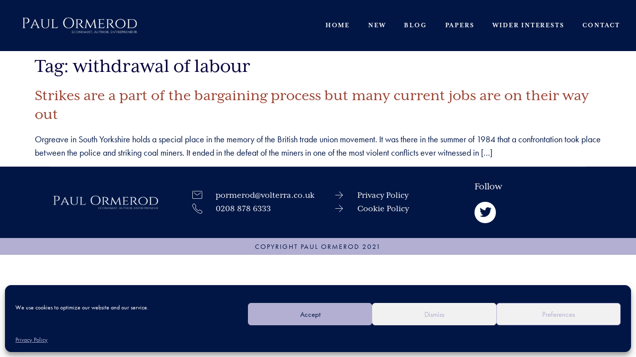

--- FILE ---
content_type: application/javascript; charset=UTF-8
request_url: https://paulormerod.com/wp-content/plugins/dethemekit-for-elementor/includes/ext/sina/assets/js/main.js?ver=6.9
body_size: 2012
content:
/**
 * main.js
 * http://www.codrops.com
 *
 * Licensed under the MIT license.
 * http://www.opensource.org/licenses/mit-license.php
 * 
 * Copyright 2016, Codrops
 * http://www.codrops.com
 */
;(function(window) {

	'use strict';

	// Helper vars and functions.
	function extend(a, b) {
		for(var key in b) { 
			if( b.hasOwnProperty( key ) ) {
				a[key] = b[key];
			}
		}
		return a;
	}

	function createDOMEl(type, className, content) {
		var el = document.createElement(type);
		el.className = className || '';
		el.innerHTML = content || '';
		return el;
	}

	/**
	 * RevealFx obj.
	 */
	function RevealFx(el, options) {
		this.el = el;
		this.options = extend({}, this.options);
		extend(this.options, options);
		this.content = null;
		this.revealer = null;
		this._init();
	}

	/**
	 * RevealFx options.
	 */
	RevealFx.prototype.options = {
		// If true, then the content will be hidden until it´s "revealed".
		isContentHidden: true,
		// The animation/reveal settings. This can be set initially or passed when calling the reveal method.
		revealSettings: {
			// Animation direction: left right (lr) || right left (rl) || top bottom (tb) || bottom top (bt).
			direction: 'lr',
			// Revealer´s background color.
			bgcolor: '#f0f0f0',
			// Animation speed. This is the speed to "cover" and also "uncover" the element (seperately, not the total time).
			duration: 500,
			// Animation easing. This is the easing to "cover" and also "uncover" the element.
			easing: 'easeInOutQuint',
			// percentage-based value representing how much of the area should be left covered.
			coverArea: 0,
			// Callback for when the revealer is covering the element (halfway through of the whole animation).
			onCover: function(contentEl, revealerEl) { return false; },
			// Callback for when the animation starts (animation start).
			onStart: function(contentEl, revealerEl) { return false; },
			// Callback for when the revealer has completed uncovering (animation end).
			onComplete: function(contentEl, revealerEl) { return false; }
		}
	};

	/**
	 * Init.
	 */
	RevealFx.prototype._init = function() {
		this._layout();
	};

	/**
	 * Build the necessary structure.
	 */
	RevealFx.prototype._layout = function() {
    if (!this.el) return

		var position = getComputedStyle(this.el).position;
		if( position !== 'fixed' && position !== 'absolute' && position !== 'relative' ) {
			this.el.style.position = 'relative';
		}

		if (!this.el.classList.contains('block-revealer')) {

			if ( this.el.classList.contains('elementor-section') ) {
				// Content element.
				this.content = this.el.querySelector('.elementor-container');
			} else if ( this.el.dataset.element_type === 'container' ) {
				// Content element.
				var container = this.el.querySelector('.elementor-element');
				if ( container.dataset.element_type === 'container' ) {
					this.content = container;
				} else {
					this.content = this.el.querySelector('.elementor-widget');
				}

			} else {
				// Content element.
				this.content = this.el.querySelector('.elementor-widget-container');
			}

			if (this.content) {
				this.content.classList.add('block-revealer__content');
				if( this.options.isContentHidden) {
					this.content.style.opacity = 0;

					const nodelist = this.content.querySelectorAll(".elementor-element");

					for (let i = 0; i < nodelist.length; i++) {
						nodelist[i].style.opacity = 0;
					}
				}
				// Revealer element (the one that animates)
				this.revealer = createDOMEl('div', 'block-revealer__element');
				this.el.classList.add('block-revealer');
				this.el.appendChild(this.content);
				this.el.appendChild(this.revealer);
			}

		} else {
			// Content element.
			this.content = this.el.querySelector('.block-revealer__content');
			if (this.content) {
				if( this.options.isContentHidden) {
					this.content.style.opacity = 0;
				}
				// Revealer element (the one that animates)
				this.revealer = this.el.querySelector('.block-revealer__element');
			} else {
				this.content = this.el.querySelector('.elementor-widget-container');

				if (this.content) {
					this.content.classList.add('block-revealer__content');
					if( this.options.isContentHidden) {
						this.content.style.opacity = 0;
					}
					// Revealer element (the one that animates)
					this.revealer = createDOMEl('div', 'block-revealer__element');
					this.el.classList.add('block-revealer');
					// this.el.appendChild(this.content);
					this.el.appendChild(this.revealer);
				}	
			}
		}
	};

	/**
	 * Gets the revealer element´s transform and transform origin.
	 */
	RevealFx.prototype._getTransformSettings = function(direction) {
		var val, origin, origin_2;

		switch (direction) {
			case 'lr' : 
				val = 'scale3d(1,1,1)';
				origin = '0 50%';
				origin_2 = '100% 50%';
				break;
			case 'rl' : 
				val = 'scale3d(1,1,1)';
				origin = '100% 50%';
				origin_2 = '0 50%';
				break;
			case 'tb' : 
				val = 'scale3d(1,1,1)';
				origin = '50% 0';
				origin_2 = '50% 100%';
				break;
			case 'bt' : 
				val = 'scale3d(1,1,1)';
				origin = '50% 100%';
				origin_2 = '50% 0';
				break;
			default : 
				val = 'scale3d(1,1,1)';
				origin = '0 50%';
				origin_2 = '100% 50%';
				break;
		};

		return {
			// transform value.
			val: val,
			// initial and halfway/final transform origin.
			origin: {initial: origin, halfway: origin_2},
		};
	};

	/**
	 * Reveal animation. If revealSettings is passed, then it will overwrite the options.revealSettings.
	 */
	RevealFx.prototype.reveal = function(revealSettings) {
		// Do nothing if currently animating.
		if( this.isAnimating ) {
			return false;
		}
		this.isAnimating = true;
		
		// Set the revealer element´s transform and transform origin.
		var defaults = { // In case revealSettings is incomplete, its properties deafault to:
				duration: 500,
				easing: 'easeInOutQuint',
				delay: 0,
				bgcolor: '#f0f0f0',
				direction: 'lr',
				coverArea: 0
			},
			revealSettings = revealSettings || this.options.revealSettings,
			direction = revealSettings.direction || defaults.direction,
			transformSettings = this._getTransformSettings(direction);

		if ( this.revealer ) {
			this.revealer.style.WebkitTransform = this.revealer.style.transform =  transformSettings.val;
			this.revealer.style.WebkitTransformOrigin = this.revealer.style.transformOrigin =  transformSettings.origin.initial;
			
			// Set the Revealer´s background color.
			// this.revealer.style.backgroundColor = revealSettings.bgcolor || defaults.bgcolor;
			
			// Show it. By default the revealer element has opacity = 0 (CSS).
			this.revealer.style.opacity = 1;
		}

		// Animate it.
		var self = this,
			// Second animation step.
			animationSettings_2 = {
				complete: function() {
					self.isAnimating = false;
					if( typeof revealSettings.onComplete === 'function' ) {
						revealSettings.onComplete(self.content, self.revealer);
					}
				}
			},
			// First animation step.
			animationSettings = {
				delay: revealSettings.delay || defaults.delay,
				complete: function() {
					if (self.revealer) {
						self.revealer.style.WebkitTransformOrigin = self.revealer.style.transformOrigin = transformSettings.origin.halfway;		
						if( typeof revealSettings.onCover === 'function' ) {
							revealSettings.onCover(self.content, self.revealer);
						}
						anime(animationSettings_2);
					}
				}
			};

		animationSettings.targets = animationSettings_2.targets = this.revealer;
		animationSettings.duration = animationSettings_2.duration = revealSettings.duration || defaults.duration;
		animationSettings.easing = animationSettings_2.easing = revealSettings.easing || defaults.easing;

		var coverArea = revealSettings.coverArea || defaults.coverArea;
		if( direction === 'lr' || direction === 'rl' ) {
			animationSettings.scaleX = [0,1];
			animationSettings_2.scaleX = [1,coverArea/100];
		}
		else {
			animationSettings.scaleY = [0,1];
			animationSettings_2.scaleY = [1,coverArea/100];
		}

		if( typeof revealSettings.onStart === 'function' ) {
			revealSettings.onStart(self.content, self.revealer);
		}
		anime(animationSettings);
	};
	
	window.RevealFx = RevealFx;

})(window);